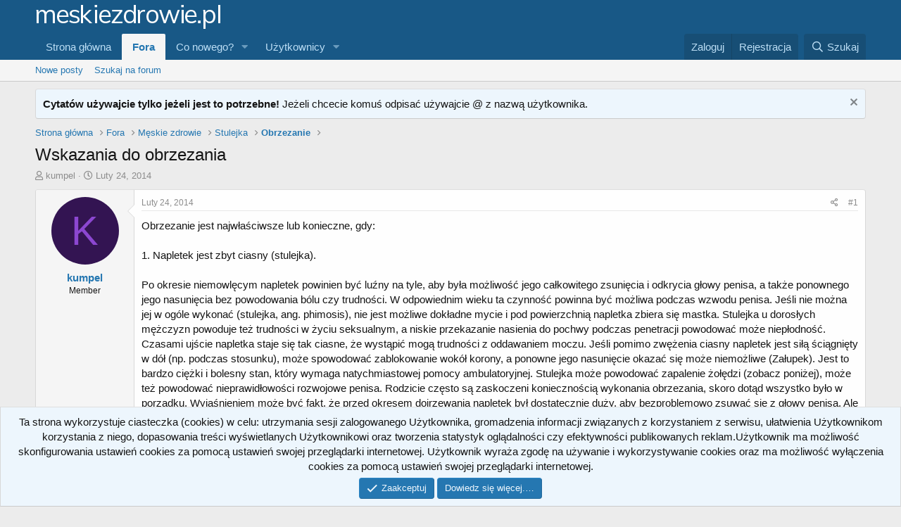

--- FILE ---
content_type: text/html; charset=utf-8
request_url: https://meskiezdrowie.pl/threads/wskazania-do-obrzezania.4176/
body_size: 21610
content:
<!DOCTYPE html>
<html id="XF" lang="pl-PL" dir="LTR"
	data-app="public"
	data-template="thread_view"
	data-container-key="node-26"
	data-content-key="thread-4176"
	data-logged-in="false"
	data-cookie-prefix="xf_"
	data-csrf="1769729189,d0de87eb6641e6e66369a74559a19762"
	class="has-no-js template-thread_view"
	>
<head>
	<meta charset="utf-8" />
	<meta http-equiv="X-UA-Compatible" content="IE=Edge" />
	<meta name="viewport" content="width=device-width, initial-scale=1, viewport-fit=cover">

	
	
	

	<title>Wskazania do obrzezania | Męskie Zdrowie</title>

	
		
		<meta name="description" content="Obrzezanie jest najwłaściwsze lub konieczne, gdy:

1. Napletek jest zbyt ciasny (stulejka).

Po okresie niemowlęcym napletek powinien być luźny na tyle, aby..." />
		<meta property="og:description" content="Obrzezanie jest najwłaściwsze lub konieczne, gdy:

1. Napletek jest zbyt ciasny (stulejka).

Po okresie niemowlęcym napletek powinien być luźny na tyle, aby była możliwość jego całkowitego zsunięcia i odkrycia głowy penisa, a także ponownego jego nasunięcia bez powodowania bólu czy trudności. W..." />
		<meta property="twitter:description" content="Obrzezanie jest najwłaściwsze lub konieczne, gdy:

1. Napletek jest zbyt ciasny (stulejka).

Po okresie niemowlęcym napletek powinien być luźny na tyle, aby była możliwość jego całkowitego..." />
	
	
		<meta property="og:url" content="https://meskiezdrowie.pl/threads/wskazania-do-obrzezania.4176/" />
	
		<link rel="canonical" href="https://meskiezdrowie.pl/threads/wskazania-do-obrzezania.4176/" />
	

	
		
	
	
	<meta property="og:site_name" content="Męskie Zdrowie" />


	
	
		
	
	
	<meta property="og:type" content="website" />


	
	
		
	
	
	
		<meta property="og:title" content="Wskazania do obrzezania" />
		<meta property="twitter:title" content="Wskazania do obrzezania" />
	


	
	
	
	
		
	
	
	
		<meta property="og:image" content="https://meskiezdrowie.pl/site.webmanifest" />
		<meta property="twitter:image" content="https://meskiezdrowie.pl/site.webmanifest" />
		<meta property="twitter:card" content="summary" />
	


	

	
		<meta name="theme-color" content="#185886" />
	

	
	

	


	<link rel="preload" href="/styles/fonts/fa/fa-regular-400.woff2?_v=5.15.1" as="font" type="font/woff2" crossorigin="anonymous" />


	<link rel="preload" href="/styles/fonts/fa/fa-solid-900.woff2?_v=5.15.1" as="font" type="font/woff2" crossorigin="anonymous" />


<link rel="preload" href="/styles/fonts/fa/fa-brands-400.woff2?_v=5.15.1" as="font" type="font/woff2" crossorigin="anonymous" />

	<link rel="stylesheet" href="/css.php?css=public%3Anormalize.css%2Cpublic%3Afa.css%2Cpublic%3Acore.less%2Cpublic%3Aapp.less&amp;s=1&amp;l=2&amp;d=1750024249&amp;k=472e287b7ea9ba087a23c10ed89e70a93f298141" />

	<link rel="stylesheet" href="/css.php?css=public%3Aandy_similarthreads.less%2Cpublic%3Amessage.less%2Cpublic%3Anotices.less%2Cpublic%3Ashare_controls.less%2Cpublic%3Aextra.less&amp;s=1&amp;l=2&amp;d=1750024249&amp;k=05398bf1cb18b4863973a0f307cbfb48202c9746" />

	
		<script src="/js/xf/preamble.min.js?_v=9c229837"></script>
	


	
		<link rel="icon" type="image/png" href="https://meskiezdrowie.pl/favicon-32x32.png" sizes="32x32" />
	
	
		<link rel="apple-touch-icon" href="https://meskiezdrowie.pl/site.webmanifest" />
	
	
	<script async src="https://www.googletagmanager.com/gtag/js?id=UA-48358581-1"></script>
	<script>
		window.dataLayer = window.dataLayer || [];
		function gtag(){dataLayer.push(arguments);}
		gtag('js', new Date());
		gtag('config', 'UA-48358581-1', {
			// 
			
			
				'anonymize_ip': true,
			
		});
	</script>

</head>
<body data-template="thread_view">

<div class="p-pageWrapper" id="top">



<header class="p-header" id="header">
	<div class="p-header-inner">
		<div class="p-header-content">

			<div class="p-header-logo p-header-logo--image">
				<a href="http://meskiezdrowie.pl">
					<img src="/styles/default/xenforo/meskiezdrowie-logo.png"
						alt="Męskie Zdrowie"
						 />
				</a>
			</div>

			
		</div>
	</div>
</header>





	<div class="p-navSticky p-navSticky--primary" data-xf-init="sticky-header">
		
	<nav class="p-nav">
		<div class="p-nav-inner">
			<a class="p-nav-menuTrigger" data-xf-click="off-canvas" data-menu=".js-headerOffCanvasMenu" role="button" tabindex="0">
				<i aria-hidden="true"></i>
				<span class="p-nav-menuText">Menu</span>
			</a>

			<div class="p-nav-smallLogo">
				<a href="http://meskiezdrowie.pl">
					<img src="/styles/default/xenforo/meskiezdrowie-logo.png"
						alt="Męskie Zdrowie"
					 />
				</a>
			</div>

			<div class="p-nav-scroller hScroller" data-xf-init="h-scroller" data-auto-scroll=".p-navEl.is-selected">
				<div class="hScroller-scroll">
					<ul class="p-nav-list js-offCanvasNavSource">
					
						<li>
							
	<div class="p-navEl " >
		

			
	
	<a href="http://meskiezdrowie.pl"
		class="p-navEl-link "
		
		data-xf-key="1"
		data-nav-id="home">Strona główna</a>


			

		
		
	</div>

						</li>
					
						<li>
							
	<div class="p-navEl is-selected" data-has-children="true">
		

			
	
	<a href="/"
		class="p-navEl-link p-navEl-link--splitMenu "
		
		
		data-nav-id="forums">Fora</a>


			<a data-xf-key="2"
				data-xf-click="menu"
				data-menu-pos-ref="< .p-navEl"
				class="p-navEl-splitTrigger"
				role="button"
				tabindex="0"
				aria-label="Toggle expanded"
				aria-expanded="false"
				aria-haspopup="true"></a>

		
		
			<div class="menu menu--structural" data-menu="menu" aria-hidden="true">
				<div class="menu-content">
					
						
	
	
	<a href="/whats-new/posts/"
		class="menu-linkRow u-indentDepth0 js-offCanvasCopy "
		
		
		data-nav-id="newPosts">Nowe posty</a>

	

					
						
	
	
	<a href="/search/?type=post"
		class="menu-linkRow u-indentDepth0 js-offCanvasCopy "
		
		
		data-nav-id="searchForums">Szukaj na forum</a>

	

					
				</div>
			</div>
		
	</div>

						</li>
					
						<li>
							
	<div class="p-navEl " data-has-children="true">
		

			
	
	<a href="/whats-new/"
		class="p-navEl-link p-navEl-link--splitMenu "
		
		
		data-nav-id="whatsNew">Co nowego?</a>


			<a data-xf-key="3"
				data-xf-click="menu"
				data-menu-pos-ref="< .p-navEl"
				class="p-navEl-splitTrigger"
				role="button"
				tabindex="0"
				aria-label="Toggle expanded"
				aria-expanded="false"
				aria-haspopup="true"></a>

		
		
			<div class="menu menu--structural" data-menu="menu" aria-hidden="true">
				<div class="menu-content">
					
						
	
	
	<a href="/whats-new/posts/"
		class="menu-linkRow u-indentDepth0 js-offCanvasCopy "
		 rel="nofollow"
		
		data-nav-id="whatsNewPosts">Nowe posty</a>

	

					
						
	
	
	<a href="/whats-new/profile-posts/"
		class="menu-linkRow u-indentDepth0 js-offCanvasCopy "
		 rel="nofollow"
		
		data-nav-id="whatsNewProfilePosts">Ostatnie wpisy na profilach</a>

	

					
						
	
	
	<a href="/whats-new/latest-activity"
		class="menu-linkRow u-indentDepth0 js-offCanvasCopy "
		 rel="nofollow"
		
		data-nav-id="latestActivity">Ostatnie aktywności</a>

	

					
				</div>
			</div>
		
	</div>

						</li>
					
						<li>
							
	<div class="p-navEl " data-has-children="true">
		

			
	
	<a href="/members/"
		class="p-navEl-link p-navEl-link--splitMenu "
		
		
		data-nav-id="members">Użytkownicy</a>


			<a data-xf-key="4"
				data-xf-click="menu"
				data-menu-pos-ref="< .p-navEl"
				class="p-navEl-splitTrigger"
				role="button"
				tabindex="0"
				aria-label="Toggle expanded"
				aria-expanded="false"
				aria-haspopup="true"></a>

		
		
			<div class="menu menu--structural" data-menu="menu" aria-hidden="true">
				<div class="menu-content">
					
						
	
	
	<a href="/online/"
		class="menu-linkRow u-indentDepth0 js-offCanvasCopy "
		
		
		data-nav-id="currentVisitors">Obecnie na forum</a>

	

					
						
	
	
	<a href="/whats-new/profile-posts/"
		class="menu-linkRow u-indentDepth0 js-offCanvasCopy "
		 rel="nofollow"
		
		data-nav-id="newProfilePosts">Ostatnie wpisy na profilach</a>

	

					
						
	
	
	<a href="/search/?type=profile_post"
		class="menu-linkRow u-indentDepth0 js-offCanvasCopy "
		
		
		data-nav-id="searchProfilePosts">Szukaj w wpisach na profilach</a>

	

					
				</div>
			</div>
		
	</div>

						</li>
					
					</ul>
				</div>
			</div>

			<div class="p-nav-opposite">
				<div class="p-navgroup p-account p-navgroup--guest">
					
						<a href="/login/" class="p-navgroup-link p-navgroup-link--textual p-navgroup-link--logIn"
							data-xf-click="overlay" data-follow-redirects="on">
							<span class="p-navgroup-linkText">Zaloguj</span>
						</a>
						
							<a href="/register/" class="p-navgroup-link p-navgroup-link--textual p-navgroup-link--register"
								data-xf-click="overlay" data-follow-redirects="on">
								<span class="p-navgroup-linkText">Rejestracja</span>
							</a>
						
					
				</div>

				<div class="p-navgroup p-discovery">
					<a href="/whats-new/"
						class="p-navgroup-link p-navgroup-link--iconic p-navgroup-link--whatsnew"
						aria-label="Co nowego?"
						title="Co nowego?">
						<i aria-hidden="true"></i>
						<span class="p-navgroup-linkText">Co nowego?</span>
					</a>

					
						<a href="/search/"
							class="p-navgroup-link p-navgroup-link--iconic p-navgroup-link--search"
							data-xf-click="menu"
							data-xf-key="/"
							aria-label="Szukaj"
							aria-expanded="false"
							aria-haspopup="true"
							title="Szukaj">
							<i aria-hidden="true"></i>
							<span class="p-navgroup-linkText">Szukaj</span>
						</a>
						<div class="menu menu--structural menu--wide" data-menu="menu" aria-hidden="true">
							<form action="/search/search" method="post"
								class="menu-content"
								data-xf-init="quick-search">

								<h3 class="menu-header">Szukaj</h3>
								
								<div class="menu-row">
									
										<div class="inputGroup inputGroup--joined">
											<input type="text" class="input" name="keywords" placeholder="Szukaj…" aria-label="Szukaj" data-menu-autofocus="true" />
											
			<select name="constraints" class="js-quickSearch-constraint input" aria-label="Search within">
				<option value="">Everywhere</option>
<option value="{&quot;search_type&quot;:&quot;post&quot;}">Tematy</option>
<option value="{&quot;search_type&quot;:&quot;post&quot;,&quot;c&quot;:{&quot;nodes&quot;:[26],&quot;child_nodes&quot;:1}}">This forum</option>
<option value="{&quot;search_type&quot;:&quot;post&quot;,&quot;c&quot;:{&quot;thread&quot;:4176}}">This thread</option>

			</select>
		
										</div>
									
								</div>

								
								<div class="menu-row">
									<label class="iconic"><input type="checkbox"  name="c[title_only]" value="1" /><i aria-hidden="true"></i><span class="iconic-label">Szukaj tylko w tytułach tematów</span></label>

								</div>
								
								<div class="menu-row">
									<div class="inputGroup">
										<span class="inputGroup-text" id="ctrl_search_menu_by_member">Przez:</span>
										<input type="text" class="input" name="c[users]" data-xf-init="auto-complete" placeholder="Użytkownik" aria-labelledby="ctrl_search_menu_by_member" />
									</div>
								</div>
								<div class="menu-footer">
									<span class="menu-footer-controls">
										<button type="submit" class="button--primary button button--icon button--icon--search"><span class="button-text">Szukaj</span></button>
										<a href="/search/" class="button"><span class="button-text">Wyszukiwanie Zaawansowane…</span></a>
									</span>
								</div>

								<input type="hidden" name="_xfToken" value="1769729189,d0de87eb6641e6e66369a74559a19762" />
							</form>
						</div>
					
				</div>
			</div>
		</div>
	</nav>

	</div>
	
	
		<div class="p-sectionLinks">
			<div class="p-sectionLinks-inner hScroller" data-xf-init="h-scroller">
				<div class="hScroller-scroll">
					<ul class="p-sectionLinks-list">
					
						<li>
							
	<div class="p-navEl " >
		

			
	
	<a href="/whats-new/posts/"
		class="p-navEl-link "
		
		data-xf-key="alt+1"
		data-nav-id="newPosts">Nowe posty</a>


			

		
		
	</div>

						</li>
					
						<li>
							
	<div class="p-navEl " >
		

			
	
	<a href="/search/?type=post"
		class="p-navEl-link "
		
		data-xf-key="alt+2"
		data-nav-id="searchForums">Szukaj na forum</a>


			

		
		
	</div>

						</li>
					
					</ul>
				</div>
			</div>
		</div>
	



<div class="offCanvasMenu offCanvasMenu--nav js-headerOffCanvasMenu" data-menu="menu" aria-hidden="true" data-ocm-builder="navigation">
	<div class="offCanvasMenu-backdrop" data-menu-close="true"></div>
	<div class="offCanvasMenu-content">
		<div class="offCanvasMenu-header">
			Menu
			<a class="offCanvasMenu-closer" data-menu-close="true" role="button" tabindex="0" aria-label="Zamknij"></a>
		</div>
		
			<div class="p-offCanvasRegisterLink">
				<div class="offCanvasMenu-linkHolder">
					<a href="/login/" class="offCanvasMenu-link" data-xf-click="overlay" data-menu-close="true">
						Zaloguj
					</a>
				</div>
				<hr class="offCanvasMenu-separator" />
				
					<div class="offCanvasMenu-linkHolder">
						<a href="/register/" class="offCanvasMenu-link" data-xf-click="overlay" data-menu-close="true">
							Rejestracja
						</a>
					</div>
					<hr class="offCanvasMenu-separator" />
				
			</div>
		
		<div class="js-offCanvasNavTarget"></div>
	</div>
</div>

<div class="p-body">
	<div class="p-body-inner">
		<!--XF:EXTRA_OUTPUT-->

		
			
	
		
		
		

		<ul class="notices notices--block  js-notices"
			data-xf-init="notices"
			data-type="block"
			data-scroll-interval="6">

			
				
	<li class="notice js-notice notice--primary"
		data-notice-id="2"
		data-delay-duration="0"
		data-display-duration="0"
		data-auto-dismiss=""
		data-visibility="">

		
		<div class="notice-content">
			
				<a href="/account/dismiss-notice?notice_id=2" class="notice-dismiss js-noticeDismiss" data-xf-init="tooltip" title="Zamknij zawiadomienie"></a>
			
			<b>Cytatów używajcie tylko jeżeli jest to potrzebne!</b> Jeżeli chcecie komuś odpisać używajcie @ z nazwą użytkownika.
		</div>
	</li>

			
		</ul>
	

		

		

		
		
	
		<ul class="p-breadcrumbs "
			itemscope itemtype="https://schema.org/BreadcrumbList">
		
			

			
			
				
				
	<li itemprop="itemListElement" itemscope itemtype="https://schema.org/ListItem">
		<a href="http://meskiezdrowie.pl" itemprop="item">
			<span itemprop="name">Strona główna</span>
		</a>
		<meta itemprop="position" content="1" />
	</li>

			

			
				
				
	<li itemprop="itemListElement" itemscope itemtype="https://schema.org/ListItem">
		<a href="/" itemprop="item">
			<span itemprop="name">Fora</span>
		</a>
		<meta itemprop="position" content="2" />
	</li>

			
			
				
				
	<li itemprop="itemListElement" itemscope itemtype="https://schema.org/ListItem">
		<a href="/#meskie-zdrowie.6" itemprop="item">
			<span itemprop="name">Męskie zdrowie</span>
		</a>
		<meta itemprop="position" content="3" />
	</li>

			
				
				
	<li itemprop="itemListElement" itemscope itemtype="https://schema.org/ListItem">
		<a href="/forums/stulejka.11/" itemprop="item">
			<span itemprop="name">Stulejka</span>
		</a>
		<meta itemprop="position" content="4" />
	</li>

			
				
				
	<li itemprop="itemListElement" itemscope itemtype="https://schema.org/ListItem">
		<a href="/forums/obrzezanie.26/" itemprop="item">
			<span itemprop="name">Obrzezanie</span>
		</a>
		<meta itemprop="position" content="5" />
	</li>

			

		
		</ul>
	

		

	
	<!-- Adsy's Ad Server / Banner / 970x250 --><ins class="aso-zone" data-zone="146397"></ins><script data-cfasync="false" async src="https://media.aso1.net/js/code.min.js"></script><!-- /Adsy's Ad Server -->



		
	<noscript><div class="blockMessage blockMessage--important blockMessage--iconic u-noJsOnly">JavaScript is disabled. For a better experience, please enable JavaScript in your browser before proceeding.</div></noscript>

		
	<div class="blockMessage blockMessage--important blockMessage--iconic js-browserWarning" style="display: none">You are using an out of date browser. It  may not display this or other websites correctly.<br />You should upgrade or use an <a href="https://www.google.com/chrome/browser/" target="_blank">alternative browser</a>.</div>


		
			<div class="p-body-header">
			
				
					<div class="p-title ">
					
						
							<h1 class="p-title-value">Wskazania do obrzezania</h1>
						
						
					
					</div>
				

				
					<div class="p-description">
	<ul class="listInline listInline--bullet">
		<li>
			<i class="fa--xf far fa-user" aria-hidden="true" title="Thread starter"></i>
			<span class="u-srOnly">Thread starter</span>

			<a href="/members/kumpel.8902/" class="username  u-concealed" dir="auto" itemprop="name" data-user-id="8902" data-xf-init="member-tooltip">kumpel</a>
		</li>
		<li>
			<i class="fa--xf far fa-clock" aria-hidden="true" title="Rozpoczęty"></i>
			<span class="u-srOnly">Rozpoczęty</span>

			<a href="/threads/wskazania-do-obrzezania.4176/" class="u-concealed"><time  class="u-dt" dir="auto" datetime="2014-02-24T22:32:50+0100" data-time="1393277570" data-date-string="Luty 24, 2014" data-time-string="22:32" title="Luty 24, 2014 o  godzinie 22:32">Luty 24, 2014</time></a>
		</li>
		
	</ul>
</div>
				
			
			</div>
		

		<div class="p-body-main  ">
			

			<div class="p-body-content">
				
				<div class="p-body-pageContent">










	
	
	
		
	
	
	


	
	
	
		
	
	
	


	
	
		
	
	
	


	
	












	

	
		
	



















<div class="block block--messages" data-xf-init="" data-type="post" data-href="/inline-mod/" data-search-target="*">

	<span class="u-anchorTarget" id="posts"></span>

	
		
	

	

	<div class="block-outer"></div>

	

	
		
	<div class="block-outer js-threadStatusField"></div>

	

	<div class="block-container lbContainer"
		data-xf-init="lightbox select-to-quote"
		data-message-selector=".js-post"
		data-lb-id="thread-4176"
		data-lb-universal="0">

		<div class="block-body js-replyNewMessageContainer">
			
				

					

					
						

	

	

	
	<article class="message message--post js-post js-inlineModContainer  "
		data-author="kumpel"
		data-content="post-33440"
		id="js-post-33440">

		<span class="u-anchorTarget" id="post-33440"></span>

		
			<div class="message-inner">
				
					<div class="message-cell message-cell--user">
						

	<section itemscope itemtype="https://schema.org/Person" class="message-user">
		<div class="message-avatar ">
			<div class="message-avatar-wrapper">
				<a href="/members/kumpel.8902/" class="avatar avatar--m avatar--default avatar--default--dynamic" data-user-id="8902" data-xf-init="member-tooltip" style="background-color: #331452; color: #8c47d1">
			<span class="avatar-u8902-m">K</span> 
		</a>
				
			</div>
		</div>
		<div class="message-userDetails">
			<h4 class="message-name"><a href="/members/kumpel.8902/" class="username " dir="auto" itemprop="name" data-user-id="8902" data-xf-init="member-tooltip" itemprop="name">kumpel</a></h4>
			<h5 class="userTitle message-userTitle" dir="auto" itemprop="jobTitle">Member</h5>
			
		</div>
		
			
			
		
		<span class="message-userArrow"></span>
	</section>

					</div>
				

				
					<div class="message-cell message-cell--main">
					
						<div class="message-main js-quickEditTarget">

							
								

	<header class="message-attribution message-attribution--split">
		<ul class="message-attribution-main listInline ">
			
			
			<li class="u-concealed">
				<a href="/threads/wskazania-do-obrzezania.4176/post-33440" rel="nofollow">
					<time  class="u-dt" dir="auto" datetime="2014-02-24T22:32:50+0100" data-time="1393277570" data-date-string="Luty 24, 2014" data-time-string="22:32" title="Luty 24, 2014 o  godzinie 22:32" itemprop="datePublished">Luty 24, 2014</time>
				</a>
			</li>
			
		</ul>

		<ul class="message-attribution-opposite message-attribution-opposite--list ">
			
			<li>
				<a href="/threads/wskazania-do-obrzezania.4176/post-33440"
					class="message-attribution-gadget"
					data-xf-init="share-tooltip"
					data-href="/posts/33440/share"
					rel="nofollow">
					<i class="fa--xf far fa-share-alt" aria-hidden="true"></i>
				</a>
			</li>
			
			
				<li>
					<a href="/threads/wskazania-do-obrzezania.4176/post-33440" rel="nofollow">
						#1
					</a>
				</li>
			
		</ul>
	</header>

							

							<div class="message-content js-messageContent">
							

								
									
	
	
	

								

								
									

	<div class="message-userContent lbContainer js-lbContainer "
		data-lb-id="post-33440"
		data-lb-caption-desc="kumpel &middot; Luty 24, 2014 o  godzinie 22:32">

		
			

	

		

		<article class="message-body js-selectToQuote">
			
				
			
			
				<div class="bbWrapper">Obrzezanie jest najwłaściwsze lub konieczne, gdy:<br />
<br />
1. Napletek jest zbyt ciasny (stulejka).<br />
<br />
Po okresie niemowlęcym napletek powinien być luźny na tyle, aby była możliwość jego całkowitego zsunięcia i odkrycia głowy penisa, a także ponownego jego nasunięcia bez powodowania bólu czy trudności. W odpowiednim wieku ta czynność powinna być możliwa podczas wzwodu penisa. Jeśli nie można jej w ogóle wykonać (stulejka, ang. phimosis), nie jest możliwe dokładne mycie i pod powierzchnią napletka zbiera się mastka. Stulejka u dorosłych mężczyzn powoduje też trudności w życiu seksualnym, a niskie przekazanie nasienia do pochwy podczas penetracji powodować może niepłodność. Czasami ujście napletka staje się tak ciasne, że wystąpić mogą trudności z oddawaniem moczu. Jeśli pomimo zwężenia ciasny napletek jest siłą ściągnięty w dół (np. podczas stosunku), może spowodować zablokowanie wokół korony, a ponowne jego nasunięcie okazać się może niemożliwe (Załupek). Jest to bardzo ciężki i bolesny stan, który wymaga natychmiastowej pomocy ambulatoryjnej. Stulejka może powodować zapalenie żołędzi (zobacz poniżej), może też powodować nieprawidłowości rozwojowe penisa. Rodzicie często są zaskoczeni koniecznością wykonania obrzezania, skoro dotąd wszystko było w porządku. Wyjaśnieniem może być fakt, że przed okresem dojrzewania napletek był dostatecznie duży, aby bezproblemowo zsuwać się z głowy penisa. Ale podczas intensywnego wzrostu penisa podczas dojrzewania, tylko ta część napletka bezpośrednio pokrywająca żołądź rosła. W konsekwencji ujście napletka, które leży poza żołędzią, pozostało tych samych rozmiarów a znacznie większa głowa penisa nie mieści się już w tak wąskim przejściu. Zbyt wąski napletek nie może być leczony przez naciąganie, ponieważ małe naderwania i pęknięcia, które leczą się poprzez zabliźnianie, czynią ten stan gorszym aniżeli wcześniej.<br />
<br />
2. Zapalenie żołędzi (balanitis).<br />
<br />
Pomimo właściwej higieny, chłopiec lub mężczyzna może cierpieć z powodu utrzymujących się lub przejściowych ranek, swędzenia lub zaczerwienienia na wewnętrznej stronie napletka lub głowie penisa, z powodu choroby zwanej zapaleniem żołędzi (balanitis). Czasami może pojawić się ropna wydzielina, która przypomina objawy rzeżączki. Zapalenie żołędzi występuje niekiedy, gdy u małego chłopca napletek nie oddzielił się jeszcze od głowy penisa, a co za tym idzie właściwe mycie nie jest możliwe. Długi napletek sprzyja zatrzymaniu potu pod powierzchnią, co powoduje rozwój choroby, która w gorących krajach nazywana jest letnim zapaleniem żołędzi. Balanitis występuje częściej u sportowców i innych, którzy się mocno pocą. Pojawiające się i mijające zapalenia powodują blizny na napletku, co może prowadzić do stulejki. Podobnie, zapalenie żołędzi powoduje blizny na samej żołędzi i może prowadzić do zwężenia ujścia cewki moczowej. Jeśli wystąpią trudności z oddawaniem moczu, wymagana jest operacja poszerzająca to ujście. Pod zainfekowanym napletkiem mnożą się wirusy i bakterie, które są bardzo trudne do całkowitego usunięcia, do czasu, gdy żołądź zostanie całkowicie osuszona, co osiąga się jedynie poprzez obrzezanie. Wiele kobiet posiada szczepy grzybiczne w pochwie, co dla ich partnerów seksualnych oznaczać może grzybiczne zapalenie żołędzi. Z powodu występującego w moczu cukru u diabetyków, ta grupa mężczyzn jest szczególnie narażona na tę dolegliwość. Konkludując, brodawki pod napletkiem spowodowne zapaleniem wirusowym, są bardzo ciężkie do wyleczenia, a najlepszą metodą jest właśnie obrzezanie. Jeśli cierpisz z powodu Balanitis, powinieneś udać się do specjalisty. NIE LECZ SIĘ SAM SILNYMI ANTYBIOTYKAMI, ponieważ możesz sobie bardziej zaszkodzić niż pomóc.<br />
<br />
3. Przerwane lub za krótkie wędzidełko.<br />
<br />
Wędzidełko jest płatem skóry zawierającym naczynia krwionośne i zakończenia nerwowe; łączy wewnętrzną stronę napletka z żołędzią u dolnej powierzchni penisa. Ściąganie napletka wzdłuż trzonu penisa wywiera nacisk na wędzidełko, a podczas pełnej penetracji w trakcie stosunku występuje jego ciągłe naprężenie. Jeśli wędzidełko jest krótkie lub mało elastyczne, stosunek może powodować dyskomfort trwający nawet kilka dni. Fragmenty wędzidełka mogą także ulec przerwaniu, co powoduje bolesną ranę i bliznę przez dłuższy okres. Czasem występuje obfite krwawienie, co wymaga pomocy ambulatoryjnej. Operacyjne przecięcie i rozdzielenie wędzidełka (frenotomy) najczęciej likwiduje problem i może być wykonane przy znieczuleniu miejscowym. Niekiedy zalecane jest wykonanie obrzezania, aby zlikwidować naprężenia w okolicy wędzidełka. Chłopiec powinien zostać poinformowany, by sprawdzić, czy jego wędzidełko jest satysfakcjonująco elastyczne i długie, nim opuści szkołę podstawową. Powinien mieć możliwość całkowitego zsunięcia napletka wzdłuż penisa w stanie erekcji bez powodowania bólu czy wyraźnego odkształcenia i zgięcia żołędzi w dół.<br />
<br />
4. Względy religijne.<br />
<br />
Obrzezanie jest niezbędne u żydowskich noworodków płci męskiej i u muzułmańskich chłopców jako rytuał religijny i powinno być wykonane z zasadami płynącymi z religijnych zwyczajów i tradycji. Zabieg najczęściej oznacza potwierdzenie przynależności do określonej grupy religijnej i społecznej.<br />
<br />
5. Żądania rodziców.<br />
<br />
Rutynowe obrzezanie zaraz po porodzie z nie-religijnych powodów jest powszechnym zwyczajem w kilku krajach. Większość chłopców zostaje obrzezanych w kilka dni po porodzie w USA, Kanadzie, Australii i Nowej Zelandii, do niedawna zwyczaj ten był rzadki w Zachodniej Europie. Wielka Brytania jednakże jest krajem, gdzie rutynowe obrzezanie noworodków było częściej spotykane z tak zwanych &quot;zapobiegawczych powodów&quot; lub w wyższych klasach społecznych. Doskonale wiadomo, że Książę Karol został obrzezany przez Mohela, podobnie z resztą jak jego dwóch braci i syn. Każdy rodzic pragnie wszystkiego, co najlepsze dla swego dziecka, a krążące w społeczeństwie informacje powodują wiarę w korzyści płynące z obrzezania. Najczęściej podawane powody zabiegu przez rodziców pragnących obrzezać swych chłopców to: &quot;jego ojciec też jest obrzezany&quot;, &quot;to bardziej higieniczne&quot;, lub &quot;to przeciwdziała pojawieniu się problemów w przyszłości&quot;. Wiele słyszy się o problemach z obrzezaniem u starszych chłopców, co skłania rodziców do podjęcia decyzji o wykonaniu zabiegu tuż po porodzie.<br />
<br />
6. Pragnienie bycia obrzezanym.<br />
<br />
Nie jest rzadkością, że mężczyzna jest niezadowolony z rozmiaru lub wyglądu swego penisa. Spora liczba mężczyzn pragnie być obrzezana, a pragnienie to wynika najczęściej z powodu zaobserwowania obrzezanego organu u brata lub kolegi ze szkoły. Po czasie to pragnienie przemienia się w obsesję prowadzącą do niezadowolenia z wyglądu własnego penisa i przeświadczenia, że napletek jest tą (zbędną i przeszkadzającą!) częścią ciała, która koniecznie musi zostać usunięta, a jego posiadanie szkodzi życiu seksualnemu. Jeśli mężczyzna jest na tyle odważny, aby skontaktować się w tej sprawie z lekarzem, zostanie poinformowany, że jego penis jest całkowicie normalny, operacja nie jest konieczna i powinien raczej poszukać psychiatry a nie chirurga. Dla większości lekarzy takie żądanie obrzezania dla własnego widzi-mi-się to zbyt mały powód do operacji i najczęściej odmawiają przeprowadzenia zabiegu.<br />
<br />
PODSUMOWANIE I KOMENTARZE<br />
<br />
Stulejka i przewlekły balanitis są najczęstrzymi medycznymi wskazaniami do obrzezania. Czy zdecydowałbyś się na obrzezanie cierpiąc z powodu tych dwu dolegliwości, wiedząc jednocześnie, że zwlekając narażasz się na poważniejsze powikłania w przyszłości? Badania naukowe odkryły, że balanitis prowadzi do stulejki, co w konsekwencji sprzyja zaniedbywaniu właściwego mycia, powodując kolejne ataki balanitis. Jeżeli stulejka jest przypadłością wyjściową, zapalenie żołędzi prędzej czy później wystąpi, co powtarza mechanizm przyczynowo-skutkowy, prowadząc do punku wyjścia. Mężczyźni, u których wystąpił rak penisa, wyznają problemy ze stulejką i/lub zapaleniem żołędzi na przestrzeni 20-40 lat, udowadniając, że powyższe dolegliwości nie są problemem tylko samym w sobie, lecz także prowadzą do o wiele poważniejszych dolegliwości w przyszłości. Jest też wiadome, że tendencja do problemów z penisem jest dziedziczona, zatem jeśli mężczyzna ma problemy z napletkiem lub wędzidełkiem, powinien poważnie rozważyć poddanie swego syna obrzezaniu przy narodzinach, jako środek zapobiegawczy.<br />
<br />
 Obrzezanie jest zalecane, gdy:<br />
<br />
 1. Wskazujące czynniki klimatyczne i miejsce pracy.<br />
<br />
Zapalenie żołędzi i napletka a także połączone z nim komplikacje mogą wystąpić w każdym kraju, pojawiają się jednakże znacznie częściej w krajach o gorącym klimacie. Mieszkańcy terenów, na których występuje wysoka wilgotność powietrza, a średnia temperatur przekracza 30 stopni celcjusza, są świadomi problemu i przeprowadzają rutynowe obrzezanie chłopców zapobiegawczo. Pracownicy ładowni na statkach łowieckich, a w szczególności obsługujący maszynownię znajdują się w grupie wysokiego ryzyka i choć obrzezanie nie jest brane pod uwagę w rozmowie kwalifikacyjnej o zatrudnieniu, wiele firm zaleca jednakże poddanie się temu zabiegowi przed rejsem, wychodząc z założenia, że lepiej jest wykonać operację w warunkach ambulatoryjnych we własnym kraju, aniżeli liczyć na leczenie w sytuacji, kiedy wdarło się zakażenie, a pomoc medyczna nie jest dostępna.<br />
<br />
2. Napletek jest zbyteczny.<br />
<br />
Z naukowych badań wynika, że u połowy mężczyzn napletek kurczy się w okresie dojrzewania pozostawiając żołądź częściowo lub całkowicie odsłoniętą. U drugiej połowy natomiast dziecięca forma ochronna napletka pozostaje, zakrywając całkowicie głowę penisa. Jej obecność uznawana jest za błąd rozwojowy ze względu na duży stopień powikłań z nią związanych. Długość napletka jest cechą dziedziczną. Toteż, gdy mężczyzna uzna swój długi napletek jako coś niepożądanego, istnieje duże prawdopodobieństwo, że jego synowie będą mięli podobne odczucia. Długi napletek zatrzymuje wilgoć, co powoduje, że wewnętrzna jego strona i żołądź stają się blade, lepkie i nieprzyjemnie pachną. Istnieje prawdopodobieństwo rozwinięcia się Balanitis w przewilżonych miejscach i pomimo, iż zainfekowane fragmenty skóry są niewielkie, mogę doprowadzić w przyszłości do rozwoju Phimosis. Długi napletek może być także przyczyną przedwczesnego wytrysku. Powodem tego jest nadwrażliwość żołędzi spowodowana jej nadmierną ochroną przez rzadko zsuwany napletek i występujące ogniska Balanitis. Mężczyźni ze zwisającym nadmiernie napletkiem czują się niejednokrotnie zawstydzeni w publicznych łaźniach, pod prysznicem na basenie lub siłowni; szczególnie teraz, gdy zabieg obrzezania staje się coraz bardziej powszechny i wiele mężczyzn w Polsce nie krępuje się już pokazać, że są obrzezani - co więcej: uważają odsłoniętą żołądź jako powód do dumy i świadectwo podjęcia męskiej decyzji.<br />
<br />
3. Bardzo luźny napletek.<br />
<br />
Wydawałoby się, że skoro przewężony napletek jest wskazaniem do obrzezania, tak luźny jest niekwestionowaną zaletą. Choć nie powoduje on problemów w życiu seksualnym, nie jest to jednak do końca prawdą. Luźne, długie płaty skóry powodują niekiedy przykre doznania, gdy podczas stosunku miast pozostać ściągnięte wzdłuż członu penisa, nasuwają się na żołądź. Mężczyzna zasadniczo masturbuje się wewnątrz własnego napletka, nie dostarczając partnerce dostatecznych stymulacji.<br />
<br />
4. Upośledzenie fizyczne bądź psychiczne.<br />
<br />
Mężczyźni poważnie upośledzeni ruchowo mogą mieć problemy z dokładnym myciem okolic genitaliów, z kolei osoby upośledzone umysłowo mogą nie nauczyć się dziennego dbania o higienę. Wiele osób zatem sugeruje, że najlepszym rozwiązaniem tego problemu jest poddanie tych osób zabiegowi. Ponieważ diagnoza stwierdzająca występowanie niepełnosprawności pada najczęściej w pierwszych miesiącach życia dziecka, jest to zatem najlepszy czas, aby zdecydować się na obrzezanie. Jeżeli młody chłopiec zostanie umieszczony w ośrodku pomocy, operacja powinna być przeprowadzona odpowiednio wcześniej, aby uchronić go przed niepotrzebnym wstydem.<br />
<br />
Obrzezanie jest opcjonalne dla faktorów:<br />
<br />
1. Zapobiega rakowi penisa.<br />
<br />
Rak penisa dotyka mężczyzn między czterdziestym a siedemdziesiątym rokiem życia i jest raczej rzadką dolegliwością. W samej Anglii umiera na niego każdego roku od osiemdziesięciu do stu mężczyzn. Leczenie polega na całkowitym usunięciu penisa. Mężczyźni, których dotknął, uskarżali się wcześniej na Phimosis i/ lub Balanitis. Mastka jest także jednym z czynników sprzyjających pojawieniu się raka; występuje szczególnie u dzieci, które nie nauczono zsuwania napletka podczas kąpieli bądź w późniejszym wieku, gdy mężczyzna ignoruje aspekty higieniczne. Obrzezanie w pierwszych trzech latach życia chłopca całkowicie eliminuje wystąpienie raka penisa, zmniejsza także prawdopodobieństwo jego wystąpienia, gdy zabieg przeprowadzony jest później. Obrzezanie każdego nowonarodzonego chłopca tylko po to, aby uchronić go przed niezmiernie rzadką chorobą w przyszłości jest kwestią dyskusyjną. Sugeruje się jednak niekiedy, że lepiej jest stracić kawałek skóry w dzieciństwie, aniżeli o wiele więcej w dorosłym życiu.<br />
<br />
2. Zapobiega rakowi prostaty.<br />
<br />
Gruczoł krokowy (prostata) leży poniżej pęcherza moczowego. Produkuje część płynu ejakulacyjnego wchodzącego w skład spermy. Rak prostaty dotyka najczęściej mężczyzn w podeszłym wieku. W samej Anglii ginie na tą chorobę 3000 osób. Obrzezanie może być czynnikiem zmniejszającym ryzyko wystąpienia raka prostaty, gdyż jest rzadziej odnotowywany u Żydów i Muzułmanów.<br />
<br />
3. Higiena.<br />
<br />
Wiele mężczyzn uważa, że woda i mydło wystarczą, aby utrzymać intymne miejsca w należytej czystości; twierdzą tym samym, że obrzezanie z przesłanek higienicznych jest nieporozumieniem. Ignorują jednak fakt, że spora ilość chłopców i mężczyzn zaniedbuję tę część codziennej toalety. Rodzice są zobowiązani pokazać dziecku, jak należy zsuwać napletek i myć przestrzenie pod nim, póki nie będzie na tyle duży, aby czynność tą wykonywać samodzielnie. Powodowani strachem jednak, bądź też zakłopotaniem a nawet ignorancją, często zapominają o odpowiednim instruktażu młodego człowieka i zapewnieniu go, jak ważne jest utrzymywanie &quot;tych&quot; części jego ciała w czystości. Obrzezanie ułatwia utrzymanie penisa w należytej czystości i eliminuje konieczność częstego sprawdzania młodego chłopca, co może być dla niego krępujące. Jeżeli chodzi o osoby upośledzone, obrzezanie staje się nie tylko opcją do uzgodnienia, ale mocno zalecanym zabiegiem ułatwiającym utrzymanie właściwej higieny.<br />
<br />
4. Wskazania estetyczne.<br />
<br />
Duża ilość kobiet twierdzi, że ich synowie wyglądają schludniej i czyściej po obrzezaniu. Mężczyźni natomiast czują się bardziej atrakcyjni i nie określają operacji jako coś okaleczającego. Czysta i sucha żołądź działa może mieć podniecający charakter dla wielu, przy czym odwrotnie zakumulowana pod napletkiem mastka i nieprzyjemny zapach są czynnikami pomniejszającymi zainteresowanie seksualne. Wiele kobiet częściej decyduje się na felatio (miłość francuską), jeżeli jej partner jest obrzezany. Wyraźnie zarysowany kształt wyeksponowanej żołędzi w ciasnej bieliźnie jest dla wielu kobiet bardzo podniecającym bodźcem.<br />
<br />
5. Przedłużenie stosunku.<br />
<br />
Mężczyzna zazwyczaj osiąga orgazm w połowie drogi, którą musi przebyć kobieta, aby szczytować. Ideałem jest dla kobiety, aby osiągnąć jeden bądź kilka orgazmów, nim mężczyzna dojdzie do wytrysku. Nie jest rzadkością wśród mężczyzn (szczególnie mniej doświadczonych), że mają kłopoty z opóźnieniem własnego orgazmu, aby sprostać potrzebom swojej partnerki. Wiele metod stosuje się (łącznie z obrzezaniem), aby opóźnić wytrysk nasienia. W wyniku obrzezanie żołądź staje się sucha, twardsza i mniej czuła na bodźce. Wielu mężczyzn uważa, że po zabiegu orgazm jest opóźniony lecz bardziej intensywny, a ich partnerki dostrzegają wyraźną różnicę w długości stosunku.<br />
<br />
6. Zwiększenie stymulacji podczas stosunku.<br />
<br />
W wyniku obrzezania żołądź zwiększa swój obwód, ponieważ nie jes dłużej uciskana przez napletek, a jej korona jest bardziej prominentna. U nieobrzezanego mężczyzny zwinięty do tyłu napletek czyni to miejsce praktycznie niewyczuwalne, natomiast u obrzezanego staje się ono ważną częścią bodźców podczas stosunku. Obrzezany penis przylega zatem bardziej do ścianek pochwy powiększając stymulację i przyjemność dla obojga partnerów. <br />
<br />
źródło obrzezanie.pl</div>
			
			<div class="js-selectToQuoteEnd">&nbsp;</div>
			
				
			
		</article>

		
			

	

		

		
	</div>

								

								
									
	

								

								
									
	

								

							
							</div>

							
								
	<footer class="message-footer">
		

		<div class="reactionsBar js-reactionsList ">
			
		</div>

		<div class="js-historyTarget message-historyTarget toggleTarget" data-href="trigger-href"></div>
	</footer>

							
						</div>

					
					</div>
				
			</div>
		
	</article>

	
	

					

					

				
			
		</div>
	</div>

	
		<div class="block-outer block-outer--after">
			
				

				
				
					<div class="block-outer-opposite">
						
							<a href="/login/" class="button--link button" data-xf-click="overlay"><span class="button-text">
								Musisz się zalogować, aby tutaj odpowiedzieć.
							</span></a>
						
					</div>
				
			
		</div>
	

	
	

</div>












	
	
	

	<div class="similarthreads-wrapper-wide">
		<div class="similarthreads-block">
			<div class="similar-threads-title-thread-view">Podobne tematy</div>
			<div class="block-container">
				<div class="block-body">
					
			<div class="dataList similarthreads-datalist">
			<table class="dataList-table">
				
						
			<tr class="dataList-row dataList-row--header dataList-row--noHover">
				<th class="dataList-cell">Rozpoczęty przez</th>
<th class="dataList-cell">Tytuł</th>
<th class="dataList-cell">Forum</th>
<th class="dataList-cell">Odp</th>
<th class="dataList-cell">Data</th>
			</tr>
		
						
							
			<tr class="dataList-row dataList-row--noHover">
				<td class="dataList-cell">		
									<span class="contentRow-figure">
										<a href="/members/buos.12109/" class="avatar avatar--xs avatar--default avatar--default--dynamic" data-user-id="12109" data-xf-init="member-tooltip" style="background-color: #66cc99; color: #206040">
			<span class="avatar-u12109-s">B</span> 
		</a>
									</span>
								</td>
<td class="dataList-cell"><a href="/threads/lekarskie-wskazania-przed-i-po-zabiegu-ciekawe-strony-o-zabiegach-urologicznych.6312/"> Lekarskie wskazania przed i po zabiegu, ciekawe strony o zabiegach urologicznych</a></td>
<td class="dataList-cell"><a href="/forums/obrzezanie.26/">Obrzezanie</a></td>
<td class="dataList-cell">5</td>
<td class="dataList-cell"><time  class="u-dt" dir="auto" datetime="2016-06-13T23:48:25+0200" data-time="1465854505" data-date-string="Czerwiec 13, 2016" data-time-string="23:48" title="Czerwiec 13, 2016 o  godzinie 23:48">Czerwiec 13, 2016</time></td>
			</tr>
		
						
							
			<tr class="dataList-row dataList-row--noHover">
				<td class="dataList-cell">		
									<span class="contentRow-figure">
										<a href="/members/stulejarz66.50012/" class="avatar avatar--xs avatar--default avatar--default--dynamic" data-user-id="50012" data-xf-init="member-tooltip" style="background-color: #cc66cc; color: #602060">
			<span class="avatar-u50012-s">S</span> 
		</a>
									</span>
								</td>
<td class="dataList-cell"><a href="/threads/styl-obrzezania.15318/"> Styl obrzezania</a></td>
<td class="dataList-cell"><a href="/forums/stulejka.11/">Stulejka</a></td>
<td class="dataList-cell">2</td>
<td class="dataList-cell"><time  class="u-dt" dir="auto" datetime="2026-01-27T20:37:03+0100" data-time="1769542623" data-date-string="Styczeń 27, 2026" data-time-string="20:37" title="Styczeń 27, 2026 o  godzinie 20:37">Wtorek o 20:37</time></td>
			</tr>
		
						
							
			<tr class="dataList-row dataList-row--noHover">
				<td class="dataList-cell">		
									<span class="contentRow-figure">
										<a href="/members/origami.49425/" class="avatar avatar--xs avatar--default avatar--default--dynamic" data-user-id="49425" data-xf-init="member-tooltip" style="background-color: #85e0e0; color: #248f8f">
			<span class="avatar-u49425-s">O</span> 
		</a>
									</span>
								</td>
<td class="dataList-cell"><a href="/threads/rekonwalescencja-po-zabiegu-obrzezania-high-and-tight.15274/"> Rekonwalescencja po zabiegu obrzezania high and tight</a></td>
<td class="dataList-cell"><a href="/forums/po-zabiegu/">Po zabiegu obrzezania</a></td>
<td class="dataList-cell">26</td>
<td class="dataList-cell"><time  class="u-dt" dir="auto" datetime="2026-01-03T18:54:11+0100" data-time="1767462851" data-date-string="Styczeń 3, 2026" data-time-string="18:54" title="Styczeń 3, 2026 o  godzinie 18:54">Styczeń 3, 2026</time></td>
			</tr>
		
						
							
			<tr class="dataList-row dataList-row--noHover">
				<td class="dataList-cell">		
									<span class="contentRow-figure">
										<a href="/members/wariacinaaa.49713/" class="avatar avatar--xs avatar--default avatar--default--dynamic" data-user-id="49713" data-xf-init="member-tooltip" style="background-color: #c285e0; color: #6b248f">
			<span class="avatar-u49713-s">W</span> 
		</a>
									</span>
								</td>
<td class="dataList-cell"><a href="/threads/silownia-po-zabiegu-obrzezania.15268/"> Siłownia po zabiegu obrzezania?</a></td>
<td class="dataList-cell"><a href="/forums/stulejka.11/">Stulejka</a></td>
<td class="dataList-cell">1</td>
<td class="dataList-cell"><time  class="u-dt" dir="auto" datetime="2026-01-02T19:29:40+0100" data-time="1767378580" data-date-string="Styczeń 2, 2026" data-time-string="19:29" title="Styczeń 2, 2026 o  godzinie 19:29">Styczeń 2, 2026</time></td>
			</tr>
		
						
							
			<tr class="dataList-row dataList-row--noHover">
				<td class="dataList-cell">		
									<span class="contentRow-figure">
										<a href="/members/seven-96.49907/" class="avatar avatar--xs avatar--default avatar--default--dynamic" data-user-id="49907" data-xf-init="member-tooltip" style="background-color: #669933; color: #0d1306">
			<span class="avatar-u49907-s">S</span> 
		</a>
									</span>
								</td>
<td class="dataList-cell"><a href="/threads/przed-zabiegiem-obrzezania-pytanie-o-styl-i-konsultacja-w-lodzi.15245/"> Przed zabiegiem obrzezania – pytanie o styl i konsultacja w Łodzi</a></td>
<td class="dataList-cell"><a href="/forums/przed-zabiegiem/">Przed zabiegiem obrzezania</a></td>
<td class="dataList-cell">5</td>
<td class="dataList-cell"><time  class="u-dt" dir="auto" datetime="2025-12-14T17:29:24+0100" data-time="1765729764" data-date-string="Grudzień 14, 2025" data-time-string="17:29" title="Grudzień 14, 2025 o  godzinie 17:29">Grudzień 14, 2025</time></td>
			</tr>
		
						
					
			</table>
			</div>
		
				</div>
			</div>
		</div>
	</div>

	<div class="similarthreads-wrapper-narrow">
		<div class="block">
			<div class="block-container">
				<div class="similarthreads-responsive-datalist">
					<h3 class="block-minorHeader">Podobne tematy</h3>
					<div class="block-body block-row">
						<ul class="block-body">
							
								<li class="block-row">
									
	<div class="contentRow">
		<div class="contentRow-figure">
			<a href="/members/buos.12109/" class="avatar avatar--xxs avatar--default avatar--default--dynamic" data-user-id="12109" data-xf-init="member-tooltip" style="background-color: #66cc99; color: #206040">
			<span class="avatar-u12109-s">B</span> 
		</a>
		</div>
		<div class="contentRow-main contentRow-main--close">
			<a href="/threads/lekarskie-wskazania-przed-i-po-zabiegu-ciekawe-strony-o-zabiegach-urologicznych.6312/">Lekarskie wskazania przed i po zabiegu, ciekawe strony o zabiegach urologicznych</a>

			<div class="contentRow-minor contentRow-minor--hideLinks">
				<ul class="listInline listInline--bullet">
					<li>Started by Buos</li>
					<li><time  class="u-dt" dir="auto" datetime="2016-06-13T23:48:25+0200" data-time="1465854505" data-date-string="Czerwiec 13, 2016" data-time-string="23:48" title="Czerwiec 13, 2016 o  godzinie 23:48">Czerwiec 13, 2016</time></li>
					<li>Odp: 5</li>
				</ul>
			</div>
			<div class="contentRow-minor contentRow-minor--hideLinks">
				<a href="/forums/obrzezanie.26/">Obrzezanie</a>
			</div>
		</div>
	</div>

								</li>
							
								<li class="block-row">
									
	<div class="contentRow">
		<div class="contentRow-figure">
			<a href="/members/stulejarz66.50012/" class="avatar avatar--xxs avatar--default avatar--default--dynamic" data-user-id="50012" data-xf-init="member-tooltip" style="background-color: #cc66cc; color: #602060">
			<span class="avatar-u50012-s">S</span> 
		</a>
		</div>
		<div class="contentRow-main contentRow-main--close">
			<a href="/threads/styl-obrzezania.15318/">Styl obrzezania</a>

			<div class="contentRow-minor contentRow-minor--hideLinks">
				<ul class="listInline listInline--bullet">
					<li>Started by stulejarz66</li>
					<li><time  class="u-dt" dir="auto" datetime="2026-01-27T20:37:03+0100" data-time="1769542623" data-date-string="Styczeń 27, 2026" data-time-string="20:37" title="Styczeń 27, 2026 o  godzinie 20:37">Wtorek o 20:37</time></li>
					<li>Odp: 2</li>
				</ul>
			</div>
			<div class="contentRow-minor contentRow-minor--hideLinks">
				<a href="/forums/stulejka.11/">Stulejka</a>
			</div>
		</div>
	</div>

								</li>
							
								<li class="block-row">
									
	<div class="contentRow">
		<div class="contentRow-figure">
			<a href="/members/origami.49425/" class="avatar avatar--xxs avatar--default avatar--default--dynamic" data-user-id="49425" data-xf-init="member-tooltip" style="background-color: #85e0e0; color: #248f8f">
			<span class="avatar-u49425-s">O</span> 
		</a>
		</div>
		<div class="contentRow-main contentRow-main--close">
			<a href="/threads/rekonwalescencja-po-zabiegu-obrzezania-high-and-tight.15274/">Rekonwalescencja po zabiegu obrzezania high and tight</a>

			<div class="contentRow-minor contentRow-minor--hideLinks">
				<ul class="listInline listInline--bullet">
					<li>Started by Origami</li>
					<li><time  class="u-dt" dir="auto" datetime="2026-01-03T18:54:11+0100" data-time="1767462851" data-date-string="Styczeń 3, 2026" data-time-string="18:54" title="Styczeń 3, 2026 o  godzinie 18:54">Styczeń 3, 2026</time></li>
					<li>Odp: 26</li>
				</ul>
			</div>
			<div class="contentRow-minor contentRow-minor--hideLinks">
				<a href="/forums/po-zabiegu/">Po zabiegu obrzezania</a>
			</div>
		</div>
	</div>

								</li>
							
								<li class="block-row">
									
	<div class="contentRow">
		<div class="contentRow-figure">
			<a href="/members/wariacinaaa.49713/" class="avatar avatar--xxs avatar--default avatar--default--dynamic" data-user-id="49713" data-xf-init="member-tooltip" style="background-color: #c285e0; color: #6b248f">
			<span class="avatar-u49713-s">W</span> 
		</a>
		</div>
		<div class="contentRow-main contentRow-main--close">
			<a href="/threads/silownia-po-zabiegu-obrzezania.15268/">Siłownia po zabiegu obrzezania?</a>

			<div class="contentRow-minor contentRow-minor--hideLinks">
				<ul class="listInline listInline--bullet">
					<li>Started by Wariacinaaa</li>
					<li><time  class="u-dt" dir="auto" datetime="2026-01-02T19:29:40+0100" data-time="1767378580" data-date-string="Styczeń 2, 2026" data-time-string="19:29" title="Styczeń 2, 2026 o  godzinie 19:29">Styczeń 2, 2026</time></li>
					<li>Odp: 1</li>
				</ul>
			</div>
			<div class="contentRow-minor contentRow-minor--hideLinks">
				<a href="/forums/stulejka.11/">Stulejka</a>
			</div>
		</div>
	</div>

								</li>
							
								<li class="block-row">
									
	<div class="contentRow">
		<div class="contentRow-figure">
			<a href="/members/seven-96.49907/" class="avatar avatar--xxs avatar--default avatar--default--dynamic" data-user-id="49907" data-xf-init="member-tooltip" style="background-color: #669933; color: #0d1306">
			<span class="avatar-u49907-s">S</span> 
		</a>
		</div>
		<div class="contentRow-main contentRow-main--close">
			<a href="/threads/przed-zabiegiem-obrzezania-pytanie-o-styl-i-konsultacja-w-lodzi.15245/">Przed zabiegiem obrzezania – pytanie o styl i konsultacja w Łodzi</a>

			<div class="contentRow-minor contentRow-minor--hideLinks">
				<ul class="listInline listInline--bullet">
					<li>Started by Seven-96</li>
					<li><time  class="u-dt" dir="auto" datetime="2025-12-14T17:29:24+0100" data-time="1765729764" data-date-string="Grudzień 14, 2025" data-time-string="17:29" title="Grudzień 14, 2025 o  godzinie 17:29">Grudzień 14, 2025</time></li>
					<li>Odp: 5</li>
				</ul>
			</div>
			<div class="contentRow-minor contentRow-minor--hideLinks">
				<a href="/forums/przed-zabiegiem/">Przed zabiegiem obrzezania</a>
			</div>
		</div>
	</div>

								</li>
							
						</ul>
					</div>
				</div>
			</div>
		</div>
	</div>
	


<div class="blockMessage blockMessage--none">
	

	
		

		<div class="shareButtons shareButtons--iconic" data-xf-init="share-buttons" data-page-url="" data-page-title="" data-page-desc="" data-page-image="">
			
				<span class="shareButtons-label">Udostępnij:</span>
			

			<div class="shareButtons-buttons">
				
					
						<a class="shareButtons-button shareButtons-button--brand shareButtons-button--facebook" data-href="https://www.facebook.com/sharer.php?u={url}">
							<i aria-hidden="true"></i>
							<span>Facebook</span>
						</a>
					

					
						<a class="shareButtons-button shareButtons-button--brand shareButtons-button--twitter" data-href="https://twitter.com/intent/tweet?url={url}&amp;text={title}">
							<i aria-hidden="true"></i>
							<span>Twitter</span>
						</a>
					

					
						<a class="shareButtons-button shareButtons-button--brand shareButtons-button--reddit" data-href="https://reddit.com/submit?url={url}&amp;title={title}">
							<i aria-hidden="true"></i>
							<span>Reddit</span>
						</a>
					

					
						<a class="shareButtons-button shareButtons-button--brand shareButtons-button--pinterest" data-href="https://pinterest.com/pin/create/bookmarklet/?url={url}&amp;description={title}&amp;media={image}">
							<i aria-hidden="true"></i>
							<span>Pinterest</span>
						</a>
					

					
						<a class="shareButtons-button shareButtons-button--brand shareButtons-button--tumblr" data-href="https://www.tumblr.com/widgets/share/tool?canonicalUrl={url}&amp;title={title}">
							<i aria-hidden="true"></i>
							<span>Tumblr</span>
						</a>
					

					
						<a class="shareButtons-button shareButtons-button--brand shareButtons-button--whatsApp" data-href="https://api.whatsapp.com/send?text={title}&nbsp;{url}">
							<i aria-hidden="true"></i>
							<span>WhatsApp</span>
						</a>
					

					
						<a class="shareButtons-button shareButtons-button--email" data-href="mailto:?subject={title}&amp;body={url}">
							<i aria-hidden="true"></i>
							<span>Email</span>
						</a>
					

					
						<a class="shareButtons-button shareButtons-button--share is-hidden"
							data-xf-init="web-share"
							data-title="" data-text="" data-url=""
							data-hide=".shareButtons-button:not(.shareButtons-button--share)">

							<i aria-hidden="true"></i>
							<span>Udostępnij</span>
						</a>
					

					
						<a class="shareButtons-button shareButtons-button--link is-hidden" data-clipboard="{url}">
							<i aria-hidden="true"></i>
							<span>Umieść Link</span>
						</a>
					
				
			</div>
		</div>
	

</div>







</div>
				
			</div>

			
		</div>

		
		
	
		<ul class="p-breadcrumbs p-breadcrumbs--bottom"
			itemscope itemtype="https://schema.org/BreadcrumbList">
		
			

			
			
				
				
	<li itemprop="itemListElement" itemscope itemtype="https://schema.org/ListItem">
		<a href="http://meskiezdrowie.pl" itemprop="item">
			<span itemprop="name">Strona główna</span>
		</a>
		<meta itemprop="position" content="1" />
	</li>

			

			
				
				
	<li itemprop="itemListElement" itemscope itemtype="https://schema.org/ListItem">
		<a href="/" itemprop="item">
			<span itemprop="name">Fora</span>
		</a>
		<meta itemprop="position" content="2" />
	</li>

			
			
				
				
	<li itemprop="itemListElement" itemscope itemtype="https://schema.org/ListItem">
		<a href="/#meskie-zdrowie.6" itemprop="item">
			<span itemprop="name">Męskie zdrowie</span>
		</a>
		<meta itemprop="position" content="3" />
	</li>

			
				
				
	<li itemprop="itemListElement" itemscope itemtype="https://schema.org/ListItem">
		<a href="/forums/stulejka.11/" itemprop="item">
			<span itemprop="name">Stulejka</span>
		</a>
		<meta itemprop="position" content="4" />
	</li>

			
				
				
	<li itemprop="itemListElement" itemscope itemtype="https://schema.org/ListItem">
		<a href="/forums/obrzezanie.26/" itemprop="item">
			<span itemprop="name">Obrzezanie</span>
		</a>
		<meta itemprop="position" content="5" />
	</li>

			

		
		</ul>
	

		
	</div>
</div>

<footer class="p-footer" id="footer">
	<div class="p-footer-inner">

		<div class="p-footer-row">
			
				<div class="p-footer-row-main">
					<ul class="p-footer-linkList">
					
						
						
							<li><a href="/misc/language" data-xf-click="overlay"
								data-xf-init="tooltip" title="Wybór Języka" rel="nofollow">
								<i class="fa--xf far fa-globe" aria-hidden="true"></i> Polski (PL)</a></li>
						
					
					</ul>
				</div>
			
			<div class="p-footer-row-opposite">
				<ul class="p-footer-linkList">
					
						
							<li><a href="/misc/contact" data-xf-click="overlay">Kontakt</a></li>
						
					

					
						<li><a href="/help/terms/">Regulamin</a></li>
					

					
						<li><a href="/help/privacy-policy/">Privacy policy</a></li>
					

					
						<li><a href="/help/">Pomoc</a></li>
					

					
						<li><a href="http://meskiezdrowie.pl">Strona główna</a></li>
					

					<li><a href="/forums/-/index.rss" target="_blank" class="p-footer-rssLink" title="RSS"><span aria-hidden="true"><i class="fa--xf far fa-rss" aria-hidden="true"></i><span class="u-srOnly">RSS</span></span></a></li>
				</ul>
			</div>
		</div>

		
			<div class="p-footer-copyright">
			
				<a href="https://xenforo.com" class="u-concealed" dir="ltr" target="_blank" rel="sponsored noopener">Forum software by XenForo<sup>&reg;</sup> <span class="copyright">&copy; 2010-2020 XenForo Ltd.</span></a>
				
			
			</div>
		

		
	</div>
</footer>

</div> <!-- closing p-pageWrapper -->

<div class="u-bottomFixer js-bottomFixTarget">
	
	
		
	
		
		
		

		<ul class="notices notices--bottom_fixer  js-notices"
			data-xf-init="notices"
			data-type="bottom_fixer"
			data-scroll-interval="6">

			
				
	<li class="notice js-notice notice--primary notice--cookie"
		data-notice-id="-1"
		data-delay-duration="0"
		data-display-duration="0"
		data-auto-dismiss="0"
		data-visibility="">

		
		<div class="notice-content">
			
			<div class="u-alignCenter">
	Ta strona wykorzystuje ciasteczka (cookies) w celu: utrzymania sesji zalogowanego Użytkownika, gromadzenia informacji związanych z korzystaniem z serwisu, ułatwienia Użytkownikom korzystania z niego, dopasowania treści wyświetlanych Użytkownikowi oraz tworzenia statystyk oglądalności czy efektywności publikowanych reklam.Użytkownik ma możliwość skonfigurowania ustawień cookies za pomocą ustawień swojej przeglądarki internetowej. Użytkownik wyraża zgodę na używanie i wykorzystywanie cookies oraz ma możliwość wyłączenia cookies za pomocą ustawień swojej przeglądarki internetowej.
</div>

<div class="u-inputSpacer u-alignCenter">
	<a href="/account/dismiss-notice" class="js-noticeDismiss button--notice button button--icon button--icon--confirm"><span class="button-text">Zaakceptuj</span></a>
	<a href="/help/cookies" class="button--notice button"><span class="button-text">Dowiedz się więcej.…</span></a>
</div>
		</div>
	</li>

			
		</ul>
	

	
</div>


	<div class="u-scrollButtons js-scrollButtons" data-trigger-type="up">
		<a href="#top" class="button--scroll button" data-xf-click="scroll-to"><span class="button-text"><i class="fa--xf far fa-arrow-up" aria-hidden="true"></i><span class="u-srOnly">Do góry</span></span></a>
		
	</div>



	<script src="/js/vendor/jquery/jquery-3.5.1.min.js?_v=9c229837"></script>
	<script src="/js/vendor/vendor-compiled.js?_v=9c229837"></script>
	<script src="/js/xf/core-compiled.js?_v=9c229837"></script>
	<script src="/js/xf/notice.min.js?_v=9c229837"></script>

	<script>
		jQuery.extend(true, XF.config, {
			// 
			userId: 0,
			enablePush: false,
			pushAppServerKey: '',
			url: {
				fullBase: 'https://meskiezdrowie.pl/',
				basePath: '/',
				css: '/css.php?css=__SENTINEL__&s=1&l=2&d=1750024249',
				keepAlive: '/login/keep-alive'
			},
			cookie: {
				path: '/',
				domain: '',
				prefix: 'xf_',
				secure: true
			},
			cacheKey: '3000ffb1aa8e8bff8372c4fef4929c24',
			csrf: '1769729189,d0de87eb6641e6e66369a74559a19762',
			js: {"\/js\/xf\/notice.min.js?_v=9c229837":true},
			css: {"public:andy_similarthreads.less":true,"public:message.less":true,"public:notices.less":true,"public:share_controls.less":true,"public:extra.less":true},
			time: {
				now: 1769729189,
				today: 1769727600,
				todayDow: 5,
				tomorrow: 1769814000,
				yesterday: 1769641200,
				week: 1769209200
			},
			borderSizeFeature: '3px',
			fontAwesomeWeight: 'r',
			enableRtnProtect: true,
			enableFormSubmitSticky: true,
			uploadMaxFilesize: 2097152,
			allowedVideoExtensions: ["m4v","mov","mp4","mp4v","mpeg","mpg","ogv","webm"],
			allowedAudioExtensions: ["mp3","ogg","wav"],
			shortcodeToEmoji: true,
			visitorCounts: {
				conversations_unread: '0',
				alerts_unviewed: '0',
				total_unread: '0',
				title_count: true,
				icon_indicator: true
			},
			jsState: {},
			publicMetadataLogoUrl: 'https://meskiezdrowie.pl/site.webmanifest',
			publicPushBadgeUrl: 'https://meskiezdrowie.pl/styles/default/xenforo/bell.png'
		});

		jQuery.extend(XF.phrases, {
			// 
			date_x_at_time_y: "{date} o  godzinie {time}",
			day_x_at_time_y:  "{day} o {time}",
			yesterday_at_x:   "Wczoraj o {time}",
			x_minutes_ago:    "{minutes} minut temu",
			one_minute_ago:   "Minutę temu",
			a_moment_ago:     "Chwilę temu",
			today_at_x:       "Dzisiaj o {time}",
			in_a_moment:      "In a moment",
			in_a_minute:      "In a minute",
			in_x_minutes:     "In {minutes} minutes",
			later_today_at_x: "Later today at {time}",
			tomorrow_at_x:    "Tomorrow at {time}",

			day0: "Niedziela",
			day1: "Poniedziałek",
			day2: "Wtorek",
			day3: "Środa",
			day4: "Czwartek",
			day5: "Piątek",
			day6: "Sobota",

			dayShort0: "Sun",
			dayShort1: "Mon",
			dayShort2: "Tue",
			dayShort3: "Wed",
			dayShort4: "Thu",
			dayShort5: "Fri",
			dayShort6: "Sat",

			month0: "Styczeń",
			month1: "Luty",
			month2: "Marzec",
			month3: "Kwiecień",
			month4: "Maj",
			month5: "Czerwiec",
			month6: "Lipiec",
			month7: "Sierpień",
			month8: "Wrzesień",
			month9: "Październik",
			month10: "Listopad",
			month11: "Grudzień",

			active_user_changed_reload_page: "The active user has changed. Reload the page for the latest version.",
			server_did_not_respond_in_time_try_again: "The server did not respond in time. Please try again.",
			oops_we_ran_into_some_problems: "Oops! We ran into some problems.",
			oops_we_ran_into_some_problems_more_details_console: "Oops! We ran into some problems. Please try again later. More error details may be in the browser console.",
			file_too_large_to_upload: "The file is too large to be uploaded.",
			uploaded_file_is_too_large_for_server_to_process: "Wybrany plik jest za duży.",
			files_being_uploaded_are_you_sure: "Files are still being uploaded. Are you sure you want to submit this form?",
			attach: "Załącz pliki",
			rich_text_box: "Rich text box",
			close: "Zamknij",
			link_copied_to_clipboard: "Link copied to clipboard.",
			text_copied_to_clipboard: "Text copied to clipboard.",
			loading: "Wczytywanie…",

			processing: "Przetwarzanie",
			'processing...': "Przetwarzanie…",

			showing_x_of_y_items: "Showing {count} of {total} items",
			showing_all_items: "Showing all items",
			no_items_to_display: "No items to display",

			number_button_up: "Increase",
			number_button_down: "Decrease",

			push_enable_notification_title: "Push notifications enabled successfully at Męskie Zdrowie",
			push_enable_notification_body: "Thank you for enabling push notifications!"
		});
	</script>

	<form style="display:none" hidden="hidden">
		<input type="text" name="_xfClientLoadTime" value="" id="_xfClientLoadTime" title="_xfClientLoadTime" tabindex="-1" />
	</form>

	



	<script type="text/template" id="xfReactTooltipTemplate">
		<div class="tooltip-content-inner">
			<div class="reactTooltip">
				
					<a href="#" class="reaction reaction--1" data-reaction-id="1"><i aria-hidden="true"></i><img src="[data-uri]" class="reaction-sprite js-reaction" alt="Like" title="Like" data-xf-init="tooltip" data-extra-class="tooltip--basic tooltip--noninteractive" /></a>
				
					<a href="#" class="reaction reaction--2" data-reaction-id="2"><i aria-hidden="true"></i><img src="[data-uri]" class="reaction-sprite js-reaction" alt="Love" title="Love" data-xf-init="tooltip" data-extra-class="tooltip--basic tooltip--noninteractive" /></a>
				
					<a href="#" class="reaction reaction--3" data-reaction-id="3"><i aria-hidden="true"></i><img src="[data-uri]" class="reaction-sprite js-reaction" alt="Haha" title="Haha" data-xf-init="tooltip" data-extra-class="tooltip--basic tooltip--noninteractive" /></a>
				
					<a href="#" class="reaction reaction--4" data-reaction-id="4"><i aria-hidden="true"></i><img src="[data-uri]" class="reaction-sprite js-reaction" alt="Wow" title="Wow" data-xf-init="tooltip" data-extra-class="tooltip--basic tooltip--noninteractive" /></a>
				
					<a href="#" class="reaction reaction--5" data-reaction-id="5"><i aria-hidden="true"></i><img src="[data-uri]" class="reaction-sprite js-reaction" alt="Sad" title="Sad" data-xf-init="tooltip" data-extra-class="tooltip--basic tooltip--noninteractive" /></a>
				
					<a href="#" class="reaction reaction--6" data-reaction-id="6"><i aria-hidden="true"></i><img src="[data-uri]" class="reaction-sprite js-reaction" alt="Angry" title="Angry" data-xf-init="tooltip" data-extra-class="tooltip--basic tooltip--noninteractive" /></a>
				
			</div>
		</div>
	</script>



	
	
		
		
			<script type="application/ld+json">
				{
    "@context": "https://schema.org",
    "@type": "DiscussionForumPosting",
    "@id": "https://meskiezdrowie.pl/threads/wskazania-do-obrzezania.4176/",
    "headline": "Wskazania do obrzezania",
    "articleBody": "Obrzezanie jest najw\u0142a\u015bciwsze lub konieczne, gdy:\n\n1. Napletek jest zbyt ciasny (stulejka).\n\nPo okresie niemowl\u0119cym napletek powinien by\u0107 lu\u017any na tyle, aby by\u0142a mo\u017cliwo\u015b\u0107 jego ca\u0142kowitego zsuni\u0119cia i odkrycia g\u0142owy penisa, a tak\u017ce ponownego jego...",
    "articleSection": "Obrzezanie",
    "author": {
        "@type": "Person",
        "name": "kumpel"
    },
    "datePublished": "2014-02-24T21:32:50+00:00",
    "dateModified": "2014-02-24T21:32:50+00:00",
    "image": "https://meskiezdrowie.pl/site.webmanifest",
    "interactionStatistic": {
        "@type": "InteractionCounter",
        "interactionType": "https://schema.org/ReplyAction",
        "userInteractionCount": 0
    },
    "publisher": {
        "@type": "Organization",
        "name": "M\u0119skie Zdrowie",
        "logo": {
            "@type": "ImageObject",
            "url": "https://meskiezdrowie.pl/site.webmanifest"
        }
    },
    "mainEntityOfPage": {
        "@type": "WebPage",
        "@id": "https://meskiezdrowie.pl/threads/wskazania-do-obrzezania.4176/"
    }
}
			</script>
		
	


</body>
</html>









